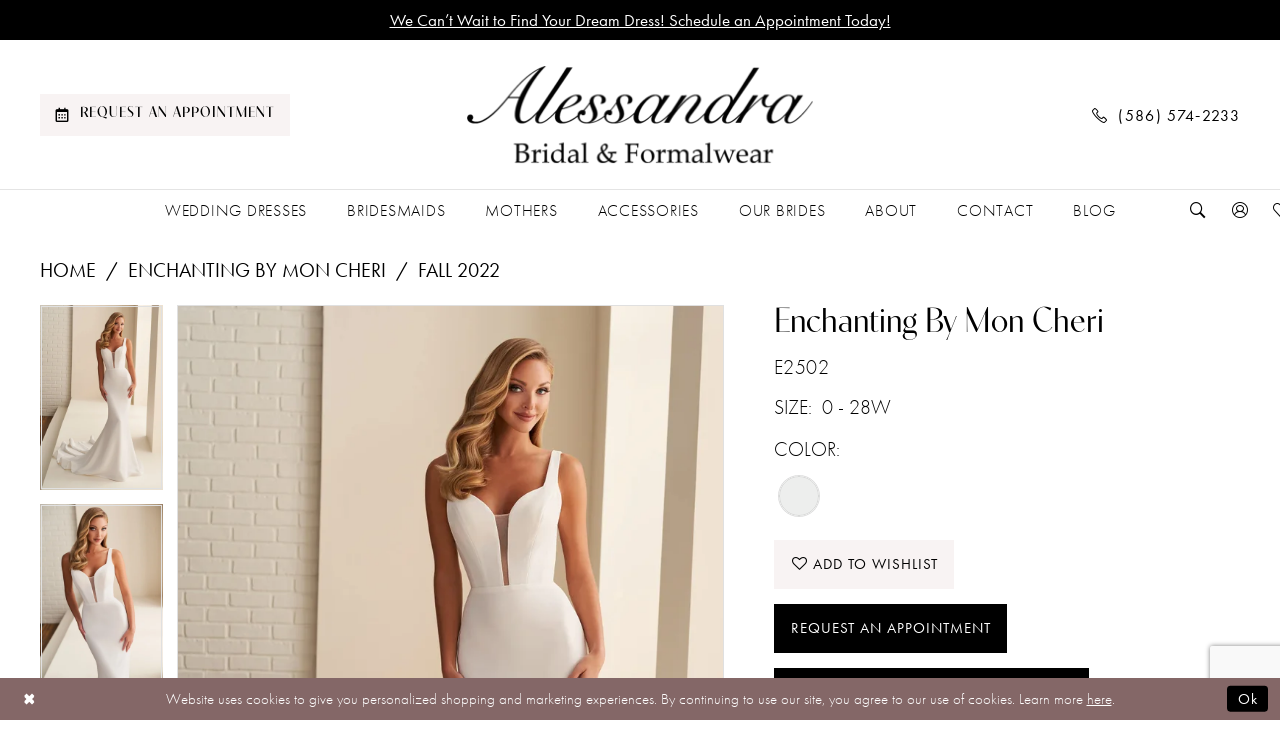

--- FILE ---
content_type: text/html; charset=utf-8
request_url: https://www.google.com/recaptcha/api2/anchor?ar=1&k=6Lcj_zIaAAAAAEPaGR6WdvVAhU7h1T3sbNdPWs4X&co=aHR0cHM6Ly9hbGVzc2FuZHJhYnJpZGUuY29tOjQ0Mw..&hl=en&v=TkacYOdEJbdB_JjX802TMer9&size=invisible&anchor-ms=20000&execute-ms=15000&cb=kjvv4uyyizx3
body_size: 45352
content:
<!DOCTYPE HTML><html dir="ltr" lang="en"><head><meta http-equiv="Content-Type" content="text/html; charset=UTF-8">
<meta http-equiv="X-UA-Compatible" content="IE=edge">
<title>reCAPTCHA</title>
<style type="text/css">
/* cyrillic-ext */
@font-face {
  font-family: 'Roboto';
  font-style: normal;
  font-weight: 400;
  src: url(//fonts.gstatic.com/s/roboto/v18/KFOmCnqEu92Fr1Mu72xKKTU1Kvnz.woff2) format('woff2');
  unicode-range: U+0460-052F, U+1C80-1C8A, U+20B4, U+2DE0-2DFF, U+A640-A69F, U+FE2E-FE2F;
}
/* cyrillic */
@font-face {
  font-family: 'Roboto';
  font-style: normal;
  font-weight: 400;
  src: url(//fonts.gstatic.com/s/roboto/v18/KFOmCnqEu92Fr1Mu5mxKKTU1Kvnz.woff2) format('woff2');
  unicode-range: U+0301, U+0400-045F, U+0490-0491, U+04B0-04B1, U+2116;
}
/* greek-ext */
@font-face {
  font-family: 'Roboto';
  font-style: normal;
  font-weight: 400;
  src: url(//fonts.gstatic.com/s/roboto/v18/KFOmCnqEu92Fr1Mu7mxKKTU1Kvnz.woff2) format('woff2');
  unicode-range: U+1F00-1FFF;
}
/* greek */
@font-face {
  font-family: 'Roboto';
  font-style: normal;
  font-weight: 400;
  src: url(//fonts.gstatic.com/s/roboto/v18/KFOmCnqEu92Fr1Mu4WxKKTU1Kvnz.woff2) format('woff2');
  unicode-range: U+0370-0377, U+037A-037F, U+0384-038A, U+038C, U+038E-03A1, U+03A3-03FF;
}
/* vietnamese */
@font-face {
  font-family: 'Roboto';
  font-style: normal;
  font-weight: 400;
  src: url(//fonts.gstatic.com/s/roboto/v18/KFOmCnqEu92Fr1Mu7WxKKTU1Kvnz.woff2) format('woff2');
  unicode-range: U+0102-0103, U+0110-0111, U+0128-0129, U+0168-0169, U+01A0-01A1, U+01AF-01B0, U+0300-0301, U+0303-0304, U+0308-0309, U+0323, U+0329, U+1EA0-1EF9, U+20AB;
}
/* latin-ext */
@font-face {
  font-family: 'Roboto';
  font-style: normal;
  font-weight: 400;
  src: url(//fonts.gstatic.com/s/roboto/v18/KFOmCnqEu92Fr1Mu7GxKKTU1Kvnz.woff2) format('woff2');
  unicode-range: U+0100-02BA, U+02BD-02C5, U+02C7-02CC, U+02CE-02D7, U+02DD-02FF, U+0304, U+0308, U+0329, U+1D00-1DBF, U+1E00-1E9F, U+1EF2-1EFF, U+2020, U+20A0-20AB, U+20AD-20C0, U+2113, U+2C60-2C7F, U+A720-A7FF;
}
/* latin */
@font-face {
  font-family: 'Roboto';
  font-style: normal;
  font-weight: 400;
  src: url(//fonts.gstatic.com/s/roboto/v18/KFOmCnqEu92Fr1Mu4mxKKTU1Kg.woff2) format('woff2');
  unicode-range: U+0000-00FF, U+0131, U+0152-0153, U+02BB-02BC, U+02C6, U+02DA, U+02DC, U+0304, U+0308, U+0329, U+2000-206F, U+20AC, U+2122, U+2191, U+2193, U+2212, U+2215, U+FEFF, U+FFFD;
}
/* cyrillic-ext */
@font-face {
  font-family: 'Roboto';
  font-style: normal;
  font-weight: 500;
  src: url(//fonts.gstatic.com/s/roboto/v18/KFOlCnqEu92Fr1MmEU9fCRc4AMP6lbBP.woff2) format('woff2');
  unicode-range: U+0460-052F, U+1C80-1C8A, U+20B4, U+2DE0-2DFF, U+A640-A69F, U+FE2E-FE2F;
}
/* cyrillic */
@font-face {
  font-family: 'Roboto';
  font-style: normal;
  font-weight: 500;
  src: url(//fonts.gstatic.com/s/roboto/v18/KFOlCnqEu92Fr1MmEU9fABc4AMP6lbBP.woff2) format('woff2');
  unicode-range: U+0301, U+0400-045F, U+0490-0491, U+04B0-04B1, U+2116;
}
/* greek-ext */
@font-face {
  font-family: 'Roboto';
  font-style: normal;
  font-weight: 500;
  src: url(//fonts.gstatic.com/s/roboto/v18/KFOlCnqEu92Fr1MmEU9fCBc4AMP6lbBP.woff2) format('woff2');
  unicode-range: U+1F00-1FFF;
}
/* greek */
@font-face {
  font-family: 'Roboto';
  font-style: normal;
  font-weight: 500;
  src: url(//fonts.gstatic.com/s/roboto/v18/KFOlCnqEu92Fr1MmEU9fBxc4AMP6lbBP.woff2) format('woff2');
  unicode-range: U+0370-0377, U+037A-037F, U+0384-038A, U+038C, U+038E-03A1, U+03A3-03FF;
}
/* vietnamese */
@font-face {
  font-family: 'Roboto';
  font-style: normal;
  font-weight: 500;
  src: url(//fonts.gstatic.com/s/roboto/v18/KFOlCnqEu92Fr1MmEU9fCxc4AMP6lbBP.woff2) format('woff2');
  unicode-range: U+0102-0103, U+0110-0111, U+0128-0129, U+0168-0169, U+01A0-01A1, U+01AF-01B0, U+0300-0301, U+0303-0304, U+0308-0309, U+0323, U+0329, U+1EA0-1EF9, U+20AB;
}
/* latin-ext */
@font-face {
  font-family: 'Roboto';
  font-style: normal;
  font-weight: 500;
  src: url(//fonts.gstatic.com/s/roboto/v18/KFOlCnqEu92Fr1MmEU9fChc4AMP6lbBP.woff2) format('woff2');
  unicode-range: U+0100-02BA, U+02BD-02C5, U+02C7-02CC, U+02CE-02D7, U+02DD-02FF, U+0304, U+0308, U+0329, U+1D00-1DBF, U+1E00-1E9F, U+1EF2-1EFF, U+2020, U+20A0-20AB, U+20AD-20C0, U+2113, U+2C60-2C7F, U+A720-A7FF;
}
/* latin */
@font-face {
  font-family: 'Roboto';
  font-style: normal;
  font-weight: 500;
  src: url(//fonts.gstatic.com/s/roboto/v18/KFOlCnqEu92Fr1MmEU9fBBc4AMP6lQ.woff2) format('woff2');
  unicode-range: U+0000-00FF, U+0131, U+0152-0153, U+02BB-02BC, U+02C6, U+02DA, U+02DC, U+0304, U+0308, U+0329, U+2000-206F, U+20AC, U+2122, U+2191, U+2193, U+2212, U+2215, U+FEFF, U+FFFD;
}
/* cyrillic-ext */
@font-face {
  font-family: 'Roboto';
  font-style: normal;
  font-weight: 900;
  src: url(//fonts.gstatic.com/s/roboto/v18/KFOlCnqEu92Fr1MmYUtfCRc4AMP6lbBP.woff2) format('woff2');
  unicode-range: U+0460-052F, U+1C80-1C8A, U+20B4, U+2DE0-2DFF, U+A640-A69F, U+FE2E-FE2F;
}
/* cyrillic */
@font-face {
  font-family: 'Roboto';
  font-style: normal;
  font-weight: 900;
  src: url(//fonts.gstatic.com/s/roboto/v18/KFOlCnqEu92Fr1MmYUtfABc4AMP6lbBP.woff2) format('woff2');
  unicode-range: U+0301, U+0400-045F, U+0490-0491, U+04B0-04B1, U+2116;
}
/* greek-ext */
@font-face {
  font-family: 'Roboto';
  font-style: normal;
  font-weight: 900;
  src: url(//fonts.gstatic.com/s/roboto/v18/KFOlCnqEu92Fr1MmYUtfCBc4AMP6lbBP.woff2) format('woff2');
  unicode-range: U+1F00-1FFF;
}
/* greek */
@font-face {
  font-family: 'Roboto';
  font-style: normal;
  font-weight: 900;
  src: url(//fonts.gstatic.com/s/roboto/v18/KFOlCnqEu92Fr1MmYUtfBxc4AMP6lbBP.woff2) format('woff2');
  unicode-range: U+0370-0377, U+037A-037F, U+0384-038A, U+038C, U+038E-03A1, U+03A3-03FF;
}
/* vietnamese */
@font-face {
  font-family: 'Roboto';
  font-style: normal;
  font-weight: 900;
  src: url(//fonts.gstatic.com/s/roboto/v18/KFOlCnqEu92Fr1MmYUtfCxc4AMP6lbBP.woff2) format('woff2');
  unicode-range: U+0102-0103, U+0110-0111, U+0128-0129, U+0168-0169, U+01A0-01A1, U+01AF-01B0, U+0300-0301, U+0303-0304, U+0308-0309, U+0323, U+0329, U+1EA0-1EF9, U+20AB;
}
/* latin-ext */
@font-face {
  font-family: 'Roboto';
  font-style: normal;
  font-weight: 900;
  src: url(//fonts.gstatic.com/s/roboto/v18/KFOlCnqEu92Fr1MmYUtfChc4AMP6lbBP.woff2) format('woff2');
  unicode-range: U+0100-02BA, U+02BD-02C5, U+02C7-02CC, U+02CE-02D7, U+02DD-02FF, U+0304, U+0308, U+0329, U+1D00-1DBF, U+1E00-1E9F, U+1EF2-1EFF, U+2020, U+20A0-20AB, U+20AD-20C0, U+2113, U+2C60-2C7F, U+A720-A7FF;
}
/* latin */
@font-face {
  font-family: 'Roboto';
  font-style: normal;
  font-weight: 900;
  src: url(//fonts.gstatic.com/s/roboto/v18/KFOlCnqEu92Fr1MmYUtfBBc4AMP6lQ.woff2) format('woff2');
  unicode-range: U+0000-00FF, U+0131, U+0152-0153, U+02BB-02BC, U+02C6, U+02DA, U+02DC, U+0304, U+0308, U+0329, U+2000-206F, U+20AC, U+2122, U+2191, U+2193, U+2212, U+2215, U+FEFF, U+FFFD;
}

</style>
<link rel="stylesheet" type="text/css" href="https://www.gstatic.com/recaptcha/releases/TkacYOdEJbdB_JjX802TMer9/styles__ltr.css">
<script nonce="igdTwm_fT1SF3oTlgjTmtg" type="text/javascript">window['__recaptcha_api'] = 'https://www.google.com/recaptcha/api2/';</script>
<script type="text/javascript" src="https://www.gstatic.com/recaptcha/releases/TkacYOdEJbdB_JjX802TMer9/recaptcha__en.js" nonce="igdTwm_fT1SF3oTlgjTmtg">
      
    </script></head>
<body><div id="rc-anchor-alert" class="rc-anchor-alert"></div>
<input type="hidden" id="recaptcha-token" value="[base64]">
<script type="text/javascript" nonce="igdTwm_fT1SF3oTlgjTmtg">
      recaptcha.anchor.Main.init("[\x22ainput\x22,[\x22bgdata\x22,\x22\x22,\[base64]/[base64]/e2RvbmU6ZmFsc2UsdmFsdWU6ZVtIKytdfTp7ZG9uZTp0cnVlfX19LGkxPWZ1bmN0aW9uKGUsSCl7SC5ILmxlbmd0aD4xMDQ/[base64]/[base64]/[base64]/[base64]/[base64]/[base64]/[base64]/[base64]/[base64]/RXAoZS5QLGUpOlFVKHRydWUsOCxlKX0sRT1mdW5jdGlvbihlLEgsRixoLEssUCl7aWYoSC5oLmxlbmd0aCl7SC5CSD0oSC5vJiYiOlRRUjpUUVI6IigpLEYpLEgubz10cnVlO3RyeXtLPUguSigpLEguWj1LLEguTz0wLEgudT0wLEgudj1LLFA9T3AoRixIKSxlPWU/[base64]/[base64]/[base64]/[base64]\x22,\[base64]\\u003d\x22,\x22NcKUUcK4JcKfwopJwovCtDgFwqdfw47DlDVUwrzCvmw3wrrDoll6FsOfwoxqw6HDnm7CjF8fwpjCicO/w77CuMKow6RUJFlmUnLCvAhZb8K7fXLDu8K3fydVX8Obwqk5NTkwesOiw57Dvz/[base64]/[base64]/DmS3CsMOcF8KPw5Q1wqsDw5gmUcOhE8Kew4TDrMKcHxRpw5jDv8Kjw6YcRMOOw7vCnz3ChsOGw6o2w6bDuMKewpDCgcK8w4PDr8Kfw5dZw6zDocO/YFkGUcK2wobDmsOyw5kuEiU9wq9oXE3CghTDusOYw7LCvcKzW8KZXBPDlEUXwoorw5tkwpvCgwPDqMOhbzzDnVzDrsKawrHDuhbDtX/CtsO4wpt+KADCu1cswrh4w7Fkw5V/OsONAQ9Ew6HCjMK9w6PCrSzCtxbCoGnCgVrCpRRyY8OWDXt2OcKMwobDjzM1w4vCtBbDpcKEOMKlIWXDh8Kow6zCmw/DlxYaw6jCiw08Z1dDwoRsDMO9OsKDw7bCkkXCqXTCu8KcVsKiGz9QUBIww5vDvcKVw4rCjBprbTHDuCcODcOBXjFYeTLDoXnDo3skwrk4wqcBRcKXwpRDw7MuwotweMO/[base64]/DqMOXYcK+w5N5DsKWwpQkwovCh8KOekhtwpoJw75WwrEkw5XDucK6UcOiw5FEWyXCklYvwpE4chsqwp0KwqTDksO/wqTDjcKxw4oxwrJlGWTDoMKiwqfDlDzCgsOiMMKCw4jCs8KRe8KvCsO0UCLDlMKKSFDDmsKzS8OcQF3ChcOCccOMw7pddcKSw7rCmSxuwokWJAMqwqjDmFXCgsOswpvDvsKjKVpJw7TDnsOvwobCoiDCvDRZwqk3fcOXWsOkwr/DgMKvwpLCsHfCgsKxWcKOL8KVwq7DsmVecWd0WsOWc8KHGcKpwrjCjMOKw4kDw6FswrHCrioewonCoH/DjHfCsFDCoHgLw47Dm8KAHcKQwocrRxQ/wr3CpsO0Ml/Cu0tFwpE+w6tjFcKxYRUeTsK0NlHDsRpnw68owrPDp8O7UcOFIMOcwo91w7fCssKVccKoAsKUSsO6Mno7w4HCg8K8D1jCtG/[base64]/CvmLDjTYUwoQSFVvClAXDiUdzAcOIw4LCtFTDnMOtYXpsw7RPRU18wr7Di8Ocw6gLwo0nw5ZlwpjDnz4/T0rCrWUvS8KTMcKAwpPDixXCph7Ckw8wVsKFwoN5JCzCvMOiwrDCvx7CicOgw4HDv1dTKwLDoDDDt8KFwp1Yw6PCgXBxwrLDilcFw7nDnQ4eL8KCAcKLJMKEw5Z3w47DpsKVGGnDlBvDvTLCjU/DjUfCh23CnQ/Dr8KtNMKCEMKiMsK4W2DCrXdnwrDCvGR1IxgbdCLDlm3CtSzClsKcSmR0wrxhwr9Ww5jDp8OTW0EUwq/CqsK5wr/Dk8Kwwr3DjsObQlDCgBoLCcKWw4jDjGwjwot1TEDCgyFEw5jCn8KxZAzDu8K5TMO2w6HDnTE7GMOAwr7ChztyE8Oaw6wqwpFIw7XDgSHCtBglFcKCw617w7Flw40uXcKwdibDncOow6ozHsO2RsKQGBjCqMKGMkI/w6Azw73CgMK8YCnCu8OHS8OHXMKHWsKqXMKBC8KcwovCiw8Ew4h8c8KrFMKdw4MCw5UWe8OVfMKMQ8O0BsKew6kAM0vDrgbDusOvwq/CssK3eMKnw6PDicKew75iGcKeLcO7w4gzwpR/[base64]/DpwPCo8K5XnlSwqLCn8Kpw5M4NFY0w5vDnUTCocK7woozYsKmWMKcwpjDi3bDrsOvwphdwosRCsOww5owU8KZw5fCm8KowpTCqGrDnMKYw4BgwrFMwpx3UcKew5Zwwo7DiSwjNGjDhsOyw6AlbTUXw6DDsDHCtcO8w4Iiw6/DtS7DpwJhQ33DmFHDnGUoN0vDmSzCl8ODwqfCg8KWw5AvRsOlQcK/w4zDiQTCjlXCmAvDsRjDoCTCrsOww7Nowotiw6p8QjrCgsOewrPDhsK4w4PCkH/DnsOZw5dyJyQawrk8w4k/ZxjCkMO6w5wrwrheE0vDs8KPY8OgY1gfw7N3M13CtsK7wqnDmMOGWk3Clz7CnMOSJMOaKcKnw5LDncK2JVhcwo/CucKVCcKGKjXDuV/[base64]/CiVzDsMKyLUfCsMOhN8OxCcKkw43DjSdaEsKbwqLDuMK6E8OywoELwoPClxIqw40Zc8KPwpnCk8OpH8KDRHjCvDsSczp7dTjCmTjCuMKzf3YTwqLCkFxcwrnDicKmw5HCvcO/[base64]/[base64]/VG/Dq8OMDhPCq8KkEcOAw4s9IGHCgVBQTyDChkR3wpBWwrPDom4qw6BDOMK9clAqA8Orw6AXwpR8ZRJDHsOswowtbMKCVMK3V8OOQTLCvsOpw497w6nDk8Ocw5/[base64]/AsOzAWUaw77DhsKeGHNXAMKVwqI2woPDhwrDsFnDncODwpQ2WAoJa14kwpN+w74fw6xHw5B5H00KN0bClyUGw5llwpFFwqXCk8Okw6TDpTLCusK/FQ/[base64]/[base64]/w5LDjx3CmwfDscOVwpgpwqTCqcO1TkRBYMKdw6XDkXHDmRjDih/Cs8KVJBJBHG8ranZvw7Qhw5l9wozCpcKtw5BCwoHDj2TCuyTDqhgbWMKsOE8MA8ORH8Ouwq/DnsKfY1BDw7fDusKTwo1Gw6nDsMKvT2TCocKWbwLCnzkxwr5VS8Ksf0BNw7kmwrJewrDDqzfCswp+w7nDvsKzw40VW8OGwpfDkMKfwrnDt3rDswtUdTfCrsO9aiEZwqFHwrN/w7TDgBl/ZcKnWFdCf1HCjcOWwrbCtnATwqEoAx46JTtiw5BkBitkw5dWw6pLXBxHw6nDscKMw6zCisK3woV0GsOMw7jCh8KFEkHDqX/CqMOnG8OQZsOWwrXDqcOieFxWaA7DjU16EcOjRMOGamB6b2sLwrx9wqXCisKnZDYpNMKIwqvDh8OmBcO6woLCnsKCGljDg3p7w48pMFBxw45zw7LDuMO8PsK5SAQmasKdwrArakRKZWbClMOjwpUQw47DrQnDgAgQLXp/wo4Ywq/DtsOdwogywo3CuRfCrcO6G8K/w7TDlMOCZzHDv1/[base64]/[base64]/X8Kuw6LCuFPDqsOXw61+f3BCwrPDji/CocOyw6MqwqDDjcK7w5PDqG5EcmzCnMOMdcKqwpPDscK5w6EbwonCsMOuMXXCg8OzdhjDh8KuejbCjRjCgsODZ2vCmhHDuMKjw5hRFMOvZsKjIcK7DQXCo8OTScOkAcOaR8K+w6/DiMKiQR5/w67CucO/IlbChsOHQsKkDcKxwpw8woNHX8KVw5LDt8OATMOzOwPCv1/DvMOHw6QRwo1ywoZ1w43ClEbDsi/CrR7Cq3TDpMO5VcO/wovCgcOEwoLDmMOXw5fDuWw0dsOuIm7CrTMJwoPDr2tbw7A/JmjCqkjCmjDDusKaWMORCsOcRcO9RB5QDEVowpZxOMOAw77Du1pzw5MOw7bCh8OPWsOCw4tyw5DDnQnDh2IdECXDjErCqQMSw7Rlw4sPYU3Cu8OXwonCoMKVw4cPw5nDpsOyw54bwqw8XsOvIcKiFMKtcsO/w6jCv8OFwpHDqsOOf0A3PjJhwr3DscKzUn/Co3VIP8OREMOgw7fCjcKLG8ObRcOrwq3DscOGwrHDgsOLOT98w6ZPwpYCOMOJHsOhTMOUwoJkb8KqRWvCiVHDksKIw6kPX3DCjCHDjcK6VsOYc8OYFsO8w4NzHcKjKxo/[base64]/wovDscO/[base64]/[base64]/Cn8OuADfCvF1NT8KsVQDCmGYoGnJ7LMOgB2s9Xm3DoxTDsw3DncKew6LCs8OaP8OYK1fDpMKuNHZSQcKBw6h4RTnDp0kfB8KSw4/DlcOAQ8O8w5jCn0rDscOrwqIwwofDuybDr8OWw4wSw7EPw5zDg8KdBMKmw7JRwpHDlmjDghRMw6DDvS3DpzHDoMOlU8OsUsO8LlhIwplIwooUwpzDlyVhc1U/wpRKd8KVezBZw7zCkWVfL2zCk8KzdsOpwpUcw4bDnMO2KMO4w6jDlsKEZD7DpcKIbMOEwqLDsH5uwogtw5zDgMK2enIjwoPDvB0sw7XDmmrCn38PcFrCmMKIw77CnT9+w6zDuMKyd1xZw4HCthw7wp/DpAkww7/Cm8KXacK0w6J3w70id8OOOCTDksKjTsOyfXDDpH1JF0F2NA3Di0h8FEvDgMOeSXghw54FwpsMB3cQIsOlwpzCimbCs8OcOTXCj8KmJnU9wolmwpxrdsKQR8Onwqkzwq7Cm8OBw6QmwohLwoE1NATDjyvCucOYNFEqwqPCgGrDn8K4wpoqc8OUw47CvSIydsKafE/DrMOfe8Oow5Ycw6Ffwph6wps8H8OfGC8ywqd2wpzCicONVWwzw4/Do2AQPsOiw4DCkMOYwq0OcVPDmcKsVcOyRg3DsSvDkGXCvMKSDgfDsSrCsWvDkMKEwo/CjWlNDHgQNypBWMOjYsKWw7TCj3jDvG0gw5nCs3lpY33DuRzCj8OGw7fDizUWOMOdw60qw7t9w7/CvcKsw7RGdsKvM3ZnwqFDwprClMK8WXMqYj9Aw553wqBfwoDChmnCo8ONwoQvJMODwprChVTCsgbDusKVcxnDtBtFAjzDg8ODXCg5QiTDvsOfZSFkVMONwqZJHcKaw6/[base64]/CrDNuwrtSwobDqsOUS8K+GcKYAMOQw6nDt8OMwpR/w6UIw7HDvk7CshsXcFplw5tPw5LCsQtlcnozEgNcwrZxWWVQEMO3wp3Cg2TCviMRDcO+w5knw5EowrbCucK2wpEqd2DCscKXVAvCi2NQwrZQw7TDnMK/OcOrwrIrwpLCk0BBI8Olw4XCokvDuRTDhsKyw7dRwqtEN1BOwo3Dq8K9w6HChkdyw5vDi8OJwrVYfFhrwrzDjwfCpT9Lw7zDjR7DoQ5Yw4bDoQnClXwdw6HDvCnDt8ODc8OqcsOhw7TDnCPCg8KMe8O6eSlXwq/Dv3HChcKTwrTDlsKhTsONwpPCvVpEFsODw6rDi8KFT8O9wqDCtcOjNcKTwrA+w5JFaB41dsO9OsOswrRbwoECwp5AU0VhP0TDqgPDvcKnwqgww64rwq7DkGJTAH/[base64]/DvcOYWlfDlcKYwpZodsKZw6JEwqnDtDjCscO/ehtwDys5acOGRlIgw7jCoQLDlF3CrGbCsMKyw6/DilwNUQgxw6TDjkJxwrRzw7kiM8OUYAzDtMK1WMO0wrV7SMOVwr/DncKzcBTDicK3wqdNwqHCu8OgfVssE8Kxw5bCucOiw6llGQx7PA9BwpHCqsKHwprDtMK+bsOcKMKZwr/DucOGC2Fvw6M4w6NIQQxlw7/CoGHDgTtKKsOdw4RxYXEQwrrDo8OCHGLCrnAnfyVjY8KxYsKrwoDDhsOvw7M2IsOkwpHDpsKYwp8JL34PRsKYw4thBsO2BAvCsmvDrFoRKcOAw4DDnH4TbjcawpfDtn8iwojDm09qYFoTDMOWBBphw6XDtmrCkMOlJMK/w7/DgjpuwrZwZm4+UT7Du8K8w59ewqnDosODIE1QbsKENV7CkmDDkcOSSmhrPFvCqcKRIztVciQPw7NDw4TDribCisO6JsO7ImXCq8ODOwXDoMKqJTIQw7nCvl7DjsOswp/[base64]/DlUfDuMKROlk2bC8Aw5I0EU9JwrY1JMOLOF5WVwzCrsKew7zDjsKBwqRvw4hKwoN7dkHDi2LCk8K+XCBSwqV0X8OKWsKIwqk0dsKiw5cdwopHXFwUwrZ+w6I8UsKCNDrCmBvCtw50w4rDssKZwp3CosKnw6LDkh7DqXfDmsKDQ8KYw4XChMKULMK/w7bDiQ97wrNIOsKFw5IowpdNwo/CtsKfbcKrwqBEwpILWgnCvsOuwoTDug8Awo7DtcKQPMOxwo4WwqnDlC/[base64]/CnB/[base64]/[base64]/[base64]/[base64]/DocO/HGV+wqjDmsKuc2/CssO6w7t3w4xCZ8KJEMOSKcKKwoVQTcOUwq9pw5PDqEdLEBhpEsOHw6NkMMOyax85OXwUVcKzQcKmwrIAw58hwoNbVcOXGsKuAcOOe0/Duy1qw65ow7nCqsOUaxpSMsKLwrEtN3nCsW/CqgrDnhJgHADCnCY7VcKTJcKDfVbDnMKXworCmEvDkcK3w7x4VhlLwpNYw7LCuihhwqbDhVQpVzzDhMKpBxZmw6h5wpc4w6HCgS1hwozCi8K+YSowBSh6wqYDwovDnQgpb8OYXSQ1w4HCg8OJGcO/[base64]/w68uDQd3b8Krw7jDqhgXZE/CvEHCpsOsBMOow7vDg8KgTTwtLiFSVBLDinHCkFDDhAMvw7Raw4tpwq92eD0ZGMKZfxxLw4pCIy7ChcO1OmbCtcORfsK0dcOBwoHCusK8w4Bgw4hMw64rdcOoecK0w63DtcOdwowSL8KYw5h/wpbCh8O2OMOAwqtuwrc4DlFxAx0nwoPCscK4ccO/w5gAw5DDpsKaXsOvw63Ci3/CuzfDowsUwoIpZsOPwonDpsKpw6fCqxjCsww/HMKPWz5dwo3Dj8Kde8Oew6Ryw7o5w5TDtyXDgcKAHsKPZXJzw7VZw68WFFMEwpMiw6DCoiNpw5V+YcKRwoXClsOyw41zScOqElNLwpt2e8O6w5HClATDnFV+FiFiw6c8wpfDvMO/w6zCs8KTw77DscKwe8OxwrTCpFwGJcKVTsK/w6VTw4vDosKWSkXDqMOcGwXCqMOWa8OvDxB6w6LClQvDqVfDhMKaw7LDlMK+e39/OMOcw6dkQhAkwobDqTMobsKQw4fCscKvFUDDrDJmGDjCnADDj8Kewo/CqSXCq8KCw6rCqWzCjz/DjnctWMOITmIlPXLDtiJGW3MAw6TCtcOUU25UKGTDscKZwrJxJBEQQlrCq8OXwo3DtMKPw7jCsxTDnsOKw4DDkXhawoTDucOKwqTCqcKCflPDmsKGwqJNw7khwrjDgsO/w5Vxw7AvAg9ZScOnAn7CsRTCpMKdDsK7C8KIwonDqsK9F8Kyw5RkGMKpHWTCtnwzw7YnB8OWdsKFKFAVwrlXIMKEHTPDq8KbQ0nDrMKlJcKiXWjDhgRoFSnCgyrCuXpZJsOlfGZjw6TDkgXCt8Omwq4BwqN8wq7DgsOYw6hbc3XDhMOCwpHDgU/DhcKwOcKrw7jDlADCsG3DjcKow7fDkidAMcKpOwLCvwHCrcOSw7jCnUkge0LDkU/Dn8OHEMKSw4zCpz3Crl7Cghxnw7LCjMKtEELCvCUcTRHDgcO7fMOvFFHDgTLDjsOCe8KXB8OGw7TDn14kw67Dm8KvHG0ZwoPDpFfDkzZXwpNKw7HDsnM0YCDCujfDgSdvKyHCiDXCkAjCsA/Dh1Y7GQQYNETChlweL15lw6ZQaMKcBA0GRnDDjkNlwphSXMOlc8ObX3hWN8OAwprCpmdvacOLTcOVasOsw5YJw6QRw5jDnmQYwrdTwpLDmgfCm8OTBX7CtV4Gw5rCnMKCw7kaw5gmw5o/K8O5wo1/w4jClGrDnVlkQyFkw6nDkMKgVsO4fsO7GMOIwrzCi3/CrlbCosO2f3sidXnDm01cGMKsOR5iQ8KlKsKwLm0vGE8uDMK4wrwMwp1zw4HDocOrY8KawpU8wp/DpWdQw5N7e8K2woo6Y0YTw4sTSMO7w6NaPcKOwojDjMOpw7lFwoM5woFCc002FcOJwoEWHMKKwp/DjsKIw5wEIMOlLQgUwoEfQMKiw7vDjh4uwrfDjHESw4U+wpbDt8K+wpzCoMKpw6HDqn1CwqXDtxYFKCLCmsKRwp0cN0VoK0LCiSfCmHV5woRUwr3DlGEBwr/CsS/Dln/CisKwQBvDtXzCmE5lRyTCrMKpU3VKw6fDp1fDhRLDo3ZDw5/DssO8w6vCgzpTw45wfsOQAcKww5TCgsK0DMK/[base64]/wq/CtsOewqLDh8OCwqAlwpAsP8O3wrxAdAMFw50hMcKpwqw/w7cWCiMOw4QhJjjCssOcZCB+wq3Co3HDksKXw5LCrsOuwobCmMKCA8KMBsKfwrskdSlnKn/[base64]/w4M8ZcOZBcOrWQzDlsOKLC7CoQjCssKXTynDhSduwocUw5HCpcOSPTHDpsK8w4Jww5TCtF/DmxjCq8KKK1Q9ecOpUsOqw7DDlcKtBMK3USY3XwA8wojCh1TCr8Odwq3Cq8OfX8KKCSrCqQdhwqPCusOPwonDscKvHjLCvVcuwpvCrsKZw7hwRzzCnjchw6x2w6XDng1NBcOyGTnDtMKRw5hddgh+dsKxwq0Dw5/ChcO7wpc4wpPDpRQuw4xUKcO2RsOcwoVIwqzDt8Kfwp/CjkZtO0nDiF99LcOQw5TCvjgdBcK/JMK6wprDnGNiE1jDu8KBMXnCpAAacsOaw5fDrcODXQvDqD7ChMKiFcKuXnjDusKdEcOnwrPDlCFiw6rCicOFYsKoQcOHwrPCvyQMVh3DkjPCrhJvw4c6w5fCpsKZGsKkTcKnwqsXDm9zwrfCisKkw7vCvcOrwqcFMRQaPcOLLMOqw6NCdD1mwq5+w47DocOFw48pwr/DphFmwp3CgUFRw6vDh8OKG17DssOww5hjw47DuHbCpCrDjcOLw6lmw47Cl2rDg8Oaw64lacOSbVLDksK5w49kGsOHPsKDwoFDw7YUC8OawoAzw58OLxfCrzk2wp50fiDCtzpdAyzDnD3Cn04ywq8Lw7/Dk1paYcO3WsOjNBnCu8K2wq3Cg0tmwpHDlMO1XsOrAMKoQ3FEwoPDuMKmCMKZw6kTwqcgwo/[base64]/DrMKHWMOzw6jChnPDhjoufMKmRiB1VsKwcsK9wpMLw5cuwpfCmMO2w57CgSspw4LDjQ95bMOFw7kIK8KGYkgPUcKVw7vDs8K2wo7Cv3jCg8KYwr/DlWbDtGvCsxfDvcK0AnPCuCvCmSnDo0NuwrN1w5Nzwr7Dk2ASwqfCvF5gw4nDvyzCoWLCtj7DisK6w6w1w4rDrMKoUDDCm3bDuwFPUWPDjMO0w6vCnMOiEsOew4QxwrPCmiUPw4/Dp1xNZ8OVw6XCisKnR8Kqwowdw5/Dm8OPV8KIwrjCkhrCscOqEllqCg1Ww6DCpRzCj8Kxwp5xw4PCjcO/wrLCuMK4wpQHDwgFwr8owpZyADgqQMKJCUzCuzlaTcORwoQtw65rwrjCtxvClcKNPlzCgMKSwrB+wroSK8OewpzCklhbCsKUwoplYmrCqxMqw7zDuCDDlsKgBsKTV8KDGcOOw6AiwqjCk8OVC8O1wqfCs8OPZFs2wpMnwr/DosOARcOqwoZowprDhsOTwrgcXVPCuMKEesKjNsO3N3hzw6IobmNmwpzDocKJwp50bsKGCsKOEsKHwr7ConrCtjJlw6/Ds8O6w4rDvQfCkHQfw6k4RUDCizd2YMOhw6hLw7nDt8OOYxQ6KcOQF8OOw4rDn8Kyw6vCrMO3NQrDqMOLYsKnwrfDtlbCiMKJD2x2wqYQwr7DhcKpw6J+UsK8NGfDpMKQw5nCi2LDgsOUUsOiwq5FCxQsEwtTOTl/[base64]/[base64]/w55dOR5ZA8OaJwkxEmXCucKwL8KNwpjDr8Ofw4rDtSYiO8Kqw4LDnwtkZ8Oaw4B/SU7CjRpUUl9ww5XDmcO3woXDsUvDqwtpIsKbdn4xwq7DilxPwoLDtATCrltiwrrCqSxXKzzDpEZGwo3Di1zCvcKNwqoFTsK2wqBKfCXDjXjDhWNYJ8K6w71tf8O7WEsQNhxQNDrCtDZKGsO+PMONwo8wdWFVwoVmwr/CoHFBBMOoUsKpYB/CqS1CWsO7w5fChsOCLcObw4pTw4vDgQRFFXs1SsOUExjCm8K1w5EJF8ONwqsuLFolw7jDkcOAwqHDvcKkKMKww4wHcMKIwr7DoC/Co8OEMcKgw4Mxw43DkTwdQzPCp8K8R2JDH8O2AhtRHj3CvQzCsMO1woDDsDQBYA4vFnnDjcODSMOzbAo7w4xTbsKXw6R3M8OlG8Olw4ZDACRowofDh8OnfTHDt8K7w69dw6LDgsKYw63DkEfDvsOJwoxMIcK/[base64]/JMOUwr81w6srXsOILcKCw6TDu8O3BW8Qw7zCmHMnXhNxZcKcRRNTwrnDjHbCmA9hQ8KASMOnYifCuUHDlsKdw6/ChcOnw4YOHV3CmDdOwp1paEtWH8KMOxxeMnPDjwNvGBJebEY+QWJUbBHDrQRWQsKlw4YOwrfCvsO/E8KgwqATw70hUHjClMO9wrRDA1PCpT5wwrvCscKwCcOKwqhJF8KFwrnDksOqw5vDvQDCmcKaw6RTajfDrMKRcMK8J8KTYwdjIAdBGynDvcKsw5LCgxfDjMKPwqd0HcOBw4BCCcKfUMOGLMOTOU3DvxLDj8K8M3HDnsO0GBY4SMKqFRdYTcOlHiHDuMOpw4gPwo/Cl8K+wqAawp4JwqPDgn3Dp0jCqcKoPsKBTz/CscKQL2fCrMKyDsOpw7Mmw5tGe2xfw4oFPD7CrcKXw7jDhVtpwoJYXMKSHsO2GcOawp8zJmR3wrnDp8KKBsO6w5HDt8ODR2dLfcKCw5fDqMKIw5fCtMKLEmDCq8OGw7XCi2/[base64]/DksKpPUbDhC/DnDbDljHCiWV/wqc3fVXCo0TChHcUJcKuw4/Cq8KkETzCuRd+w7DCisO+wpMBbkHCssK6GcOTJsO2w7BHNCnDqsK2bk/CucKYBXocbsONw7jDmSXCr8KHwo7CgivChEcwwojDosOJRMKSw4fDucO9w6/[base64]/GFx+b8Kxw69lE8OzCMKqGRdFw7bDncKlwqkFGWrDrxrCqsK0Oh1PXMKXH0rDnHDDqEwrSTMRwq3CosO4wrDDgFjDlMK3w5QjKcKUw4vCr2vDhMK6bsKBw7w4GcK8wr/DpnLDlTHCi8KuwprCghXDsMKeXMOnwq3Cq1AwPsKWwrtkcsOudR1Ka8KXw5olw61Ew47DmEUiw4PCgXlGalx/[base64]/[base64]/Doik1w5HCszXDmEN4w4rCkcK5VcKIw7rDtcOYw4c2wqVOw4jCiWUWw5V6w6tXYcKpwpLDiMO6EMKewqDCjRvCncKIwo7CoMKTdm/CocOhw54aw5Row487w74/w4LDrlvCs8OVw5jDp8KBw5jDkcOPw4F1wqHDlg3Dt34Ewr3DjS3Cn8KMCSl5eDHDu3XCrnomF1dgwp/Cq8OJw7rCqcK0EMKaX2cMw5xRw6Riw4zDt8Kuw7lbOMOHTWhmaMO5w4psw5I9a1hvwqodC8O3w7wnwq7Dp8Kjw5Mpw4LDgsO6ZMOCBMKdacKEw7vDpMO4wrBgaT8lVxEANcKkwprCpsKlwoLCtcKvw7ZfwosTD0AoXxbCsh5Xw4UcHcOOwrnCpSXDh8KWfBnClcKPwp/Ci8KOKcO7wr/[base64]/ChMK7wp/CgsOiPFjDvsK0ZTcGw4h1wrZmw4h8w6kQElEGw5PDkMOlwrrCkMK5wrdubERQwqhYOXfClMOhw6vCg8KmwqxWw7NLKW5mMDFLf1R0w4BuwpXCmcOBw5LCpg7DscKxw6LDhCd8w55ww6p7w6/DkijDq8KRw7jCsMOEw7nCuB4zTMO5ZsOfw5MKSsKTwpHCiMKQOMOfF8KWwqzDmCQ/w7V/[base64]/[base64]/EWBqDcOddcKqwoobwrIzw6k+O23DpRzDmsOuGhvCicOSSGdqwqZMRsKsw6wCw7B+SmFLw6TCnTDCoh/CosOEQcOEH2bChy5YV8Odw6rDnsK3w7HCth9oeSXCuEXDj8Otw4nDnzTCtTrCgMKbXTvDrWzCj2/DlyLCk1vDo8KCwoA9acK+ZELCsXQqWD3ChcOcw4g7wq8xRcORwpU8wrbCusODw4ANwpXDjcKkw4TCs2bDkTcIwrvDlAPCtx1YaUpyVlILwpR+YcOXwqR7w4BmwpnCqy/DhHRuCiw9w5nCpsKFfCAqwqfCpsKPwobCicKZBDrCj8OHaFbCoDHCgAbDtcO4w77Drh1ow7QfaxZcO8KXfG3CiUZ7AjHDj8OPwq/[base64]/DkVfDr2zDu3Rzw77Co8KoCcOlV8KkIG7DqsOQe8O0wqPCm0vCrDFfwp7CjcKcw5zCkFTDvhzDvMOkGMOBAwhlasKiw5PCj8ODwoM3w4XCvMOMUsOowq12w5kyKH7DiMKRw5UjfzZuwrp6GRvCuQLCtADChjlJw7RDcsKJw77DtE9XwrJJFn/DtTzCoMKrHmlfwqIXQMK/[base64]/DucObw6JEYMKmDcKXwq4Rw6glXCTCucObw6/DnsOqej8Cw7F1woTCmsKbasKvOsOyacKoPcKONH8Pwr1tVHggOwbCmkR9w4nDpzhuw7ttDAhVbMODWsKUwpcHPMKYUjIswrMqT8Oqw7UqbcOJw5xOw4AJFS7DscOQw4F4McKyw6d/[base64]/wroKw6pWRcKuaznCs8KmAsKywqDCsjJDwqTDhsK4Ui5YWcKyIzlOE8OLIVHCgsOPw6bDs2QSMhUFw53CucOGw4x3wqDDgUvCtHZhw6jCqBpOwqkDYTs3Zh/[base64]/[base64]/JmzCvSfDj8OhEHczw6rCncOWw7XChBpcw6ANwqnDn0/DihYfw5rCgMOHO8K6GMK7w4s3K8KRwqVOwrvCrMKZNToCe8OoHcKvw4PDlFkYw74bwo/[base64]/DisKPwpTDlS1Cw6TCscOSI8O/w5Jew7E6NsK/[base64]/DrkXDlWoPw7IGesOgGMOQRmMgwqTCrBnDgMOEKGDCtXdmwoPDh8KNwokjNcO6LHDCrcKWVEbCvEdJWcOsCMK+wo3DhcK7SMKDOsOtKidyw6PCn8OJwq7CrMKheCDCvsO5w5ZQGsKUw6TDsMKjw5tTNy7CjcKULgU/[base64]/OcKpfh3DhHnDtxs8ByI+Y8Olwrx/ZMK1wopHwrM3w6DCplVxwotQR0LDjMOua8OYPwHDpglyBUnDrjfCh8O9ccOEMSVXVF/DuMKhwqvDjibChRZvwqbCoQPDi8KKw5DDmcOzOsO6w4DDkcKKTSA0EsO3w7LDqUQ2w5fDpUXDi8KZCkTDp31xViUcw57CqW3CosKSwrLDsnpUwqEmw7V3woUbanjCkyzCmsK8wpzDhcKVYMO5Z3Z/Oi3CnsKSHErDhX4lwr7Cg2pkw4cuI3pjdSoPwrXChsKJfFZiwo3DkXZUw4MQwobCkMOhJjfDt8KOw4DChW7DqkZ5wo3CnMOAKMKHwrfDjsOPwpRBw4FbF8OIVsKiA8KTw5jCvcKTw6DCmkPCgwHCr8O9UsKwwq3CsMKvcsK/wqQHS2HCqjfCmDZfwpXCsABnwovDqsOKCMO/[base64]/DnBbDvn1vwo/CgRJewqVxeHtAw7A/[base64]/OFnDixbDrcOwwqLDh0XDj8OXICXDj8Kiw7Z9BEfCg3rCtCbCoTvDvBwUwrDCjmwfSGQARMKUFQEbAHvCi8KmWiUqRMORS8O8w6ElwrVqCcKZTEkYwpHDosKxFRjDmsKUD8KMwrdjwoQzegFkwobCqEnDjRpuwqlrw6ghM8OcwphXcy7Cn8Kae3IZw7DDjcKoworDpMO/wrHDvH7DpDfCj3rDq0jDl8KxVkzCrHEULMOow4J4w5TClUHDn8OqEyXDngXDvsKveMOzAcOYwovCt2N4wrpmwrIdBMKMwr9NwpbDkVvDn8KRGUTCpR4zZ8OXTHXDjBEbC0BHQ8KCwrHCu8K5w6x/L1LCqsKpVicUw7MdCgDDu3LCl8K/EMK1TsONbsKlw6vCtxrDtHfCncKjw75Lw7xkJ8O5wojChB3DpRPDqQjDrhDDsXPDgF/DmSBxAlnDuz0zahV/HMKuey7DhMOXwr7DqcKPwp5Pw5Exw7DDq1fCnWNuSsKaOQoqTQ7Cj8OxKTrDoMObwpHDmygdB3jClMKTwrFiYcKDwpEGwroMHcOtcR17McOAw4ZaQH56w6kyd8O2wqArwpQlBsOzdAzCjcOEw6UEw4bCkcOQVcKhwqlIT8K/SVjDv0PCh0DCpW5fw4JURBMNGjnCgV8KNMKkw4Njw5bCuMKBwoXCp1JGCMO7esK8X1JyG8Kywpo4wrfDtmxQwq0owrRLwoXChSRWOg1TLMKWwoPDmzHCp8K5wrrCnCnDr1/Dj18Wwr3Doi1+wpDDtDgbTcOPGEIMNsKxfMKeNH/DusK1NcKTwrfDl8KSIxtowqRJThRxw6UFw5nCuMOXw4fDiA/CvcKvwrRdEMOHZxzDn8KUVkUiwqDCgUDCtcKXGMKCWn59OSHDsMOiw4DDl27ClBXDk8OewpwDMsOwwp7CtyPCtQsnw59xLsKpw7nCtcKMw7XCoMOHRCTDosOOOSPCsBt4OMKgwqsJEEx+Ais/[base64]/DtMKzHcO5TMKTwp1BQsKWwqo/w7bCucOEwqFcw6wTwqbDmxg8RHPCk8OVYMKFwqjDvsKKE8KrecOTH1nDosK1w5PCrA14woLDg8KoM8OIw7UDHsO4w7/CliJ8H2QSwrIbZm7Cn3dtw6PCgsKAwpM0w4HDsMOowovCkMKyGmDCrEvDnBjDocKKw4VEZMKwXMK6w61FMhXDgEvCr3lywpxWACTCtcO6w5nDqTo0HD9hwqddwoZWwqtnYmvDv0jDmWhnwrQmw5Yvw4tfw7PDqm/Cg8Kjwr3Du8KjaT8gw6LDsQ3DtcKUwrbCsT7Cqn0rVDhBw7DDtyHDlAVJCcOhfcOyw4g/NcOQw5DDrsKzPMO0JVdwFTECVcKMdMKZwrdwFELCq8OUwqAtFH8Hw6owdyDCkmPDm1tgw4jDlMK8SjLClw4BQMOjE8O9w5rDsikPw4INw6HCphoiKMOewojCpsOzw47CvcKzwqlyYcK6w54Zw7bDuRIgBFg/[base64]/Cp8OCw5TChxnDn2JIw73CpFIVw6FPw5jChMKwHwnDg8ONw6JEwonDmmQHRxLCh23DtsKPw77CpcK4SsK/w7pyRcOjw6/CjMOpRz/DjnXCkX1SwrPDvyzCvcKrIhAcF2PDi8KGZsKnchzDgBPCp8OuwoY3wo7ChTbDlTBYw77DpnjCnjbCmsOMT8K0wp3Dn1kQPW7DnVoEDcOUa8ONVEQNPmfDvhASYEfCrjouw7wtwo7Cp8OpYcOewp/CmcOuwrnCvH0tJsKrSHLCjA4gw5DCqMK2b18WaMKdw6cjw4UAMQLDtsKYQMKlbGDCr0XDsMKEw5FsN2osaVJqw7wHw7I\\u003d\x22],null,[\x22conf\x22,null,\x226Lcj_zIaAAAAAEPaGR6WdvVAhU7h1T3sbNdPWs4X\x22,0,null,null,null,1,[21,125,63,73,95,87,41,43,42,83,102,105,109,121],[7668936,712],0,null,null,null,null,0,null,0,null,700,1,null,0,\[base64]/tzcYADoGZWF6dTZkEg4Iiv2INxgAOgVNZklJNBoZCAMSFR0U8JfjNw7/vqUGGcSdCRmc4owCGQ\\u003d\\u003d\x22,0,1,null,null,1,null,0,0],\x22https://alessandrabride.com:443\x22,null,[3,1,1],null,null,null,1,3600,[\x22https://www.google.com/intl/en/policies/privacy/\x22,\x22https://www.google.com/intl/en/policies/terms/\x22],\x220XM7jrflr5/vi0YGzgtYdFVEQYPKu0lbqmwYZAh9qoA\\u003d\x22,1,0,null,1,1764212418365,0,0,[102],null,[180,255,236,47],\x22RC-weePyZPaahzBmg\x22,null,null,null,null,null,\x220dAFcWeA6Sy-sTsLmNY3GARLW5q8DJjukDtvN1-dWATP-zcfQ3bc6ucribNiOHyCrZ3Z2qQsK3G_OY89jslB0uFipMQB7MiPtevQ\x22,1764295218291]");
    </script></body></html>